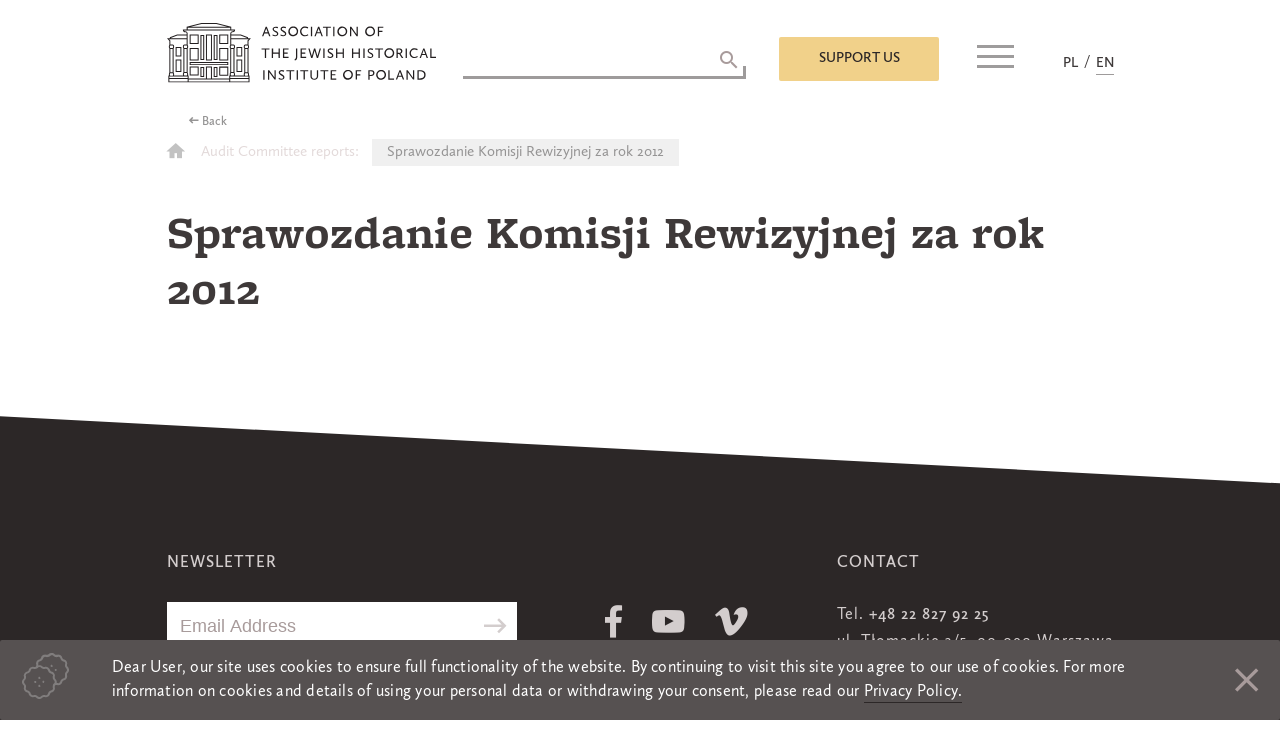

--- FILE ---
content_type: application/javascript
request_url: https://szih.org.pl/wp-content/themes/szih-theme/js/navigation.js?ver=20151215
body_size: 300
content:
( function($) {
	var button = $('.header-menu .menu-toggle, .site-header .menu-toggle');
	var menu = $('.menu-container');

	$(document).on('click','.header-menu .menu-toggle, .site-header .menu-toggle, .smart-header-back .menu-toggle', function(){
		menu.toggleClass('open');
		button.toggleClass('open');
		$('html,body').toggleClass('hidden');
		$('.site-search').toggleClass('menu-open');
		$('.site-header').toggleClass('menu-open');
		if(menu.hasClass('open') && $(window).width() > 970) {
			var menuInner = $('.menu-container .menu-columns > div ul');
			menuInner.children().css({
				opacity: 0,
				'margin-top': '-40px'
			});
			setTimeout(function(){
				
				menuInner.each(function(){
					var children = $(this).children();
					children.each(function(k){
						var that = $(this);
						setTimeout(function(){
						that.animate({
							opacity: 1,
							'margin-top': '0'
						})
						}, (70 * k) );
					});
				});
			}, 300);
			
		}
	});
} )(jQuery);
